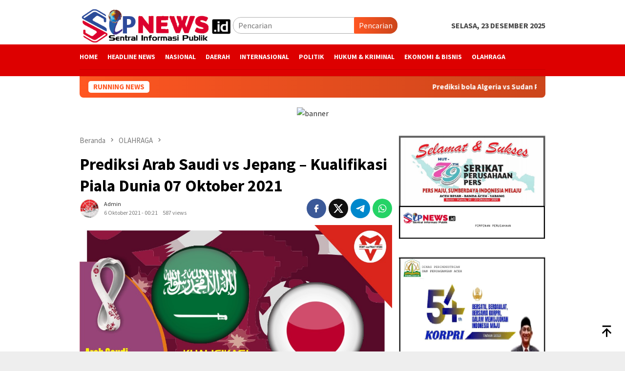

--- FILE ---
content_type: text/html; charset=UTF-8
request_url: https://www.sipnews.id/prediksi-arab-saudi-vs-jepang-kualifikasi-piala-dunia-07-oktober-2021/
body_size: 20248
content:
<!DOCTYPE html>
<html lang="id">
<head itemscope="itemscope" itemtype="http://schema.org/WebSite">
<meta charset="UTF-8">
<meta name="viewport" content="width=device-width, initial-scale=1">
	<meta name="theme-color" content="#2d4a9a" />
	<link rel="profile" href="http://gmpg.org/xfn/11">

<meta name='robots' content='index, follow, max-image-preview:large, max-snippet:-1, max-video-preview:-1' />
	<style>img:is([sizes="auto" i], [sizes^="auto," i]) { contain-intrinsic-size: 3000px 1500px }</style>
	
	<!-- This site is optimized with the Yoast SEO plugin v25.3.1 - https://yoast.com/wordpress/plugins/seo/ -->
	<title>Prediksi Arab Saudi vs Jepang - Kualifikasi Piala Dunia 07 Oktober 2021</title>
	<meta name="description" content="SIPNEWS.ID - Prediksi Arab Saudi vs Jepang, Arab Saudi menyambut Jepang di Stadion King Abdullah Sports City pada Kamis 07 Oktober 2021 Pukul 23:00 wib" />
	<link rel="canonical" href="https://www.sipnews.id/prediksi-arab-saudi-vs-jepang-kualifikasi-piala-dunia-07-oktober-2021/" />
	<meta property="og:locale" content="id_ID" />
	<meta property="og:type" content="article" />
	<meta property="og:title" content="Prediksi Arab Saudi vs Jepang - Kualifikasi Piala Dunia 07 Oktober 2021" />
	<meta property="og:description" content="SIPNEWS.ID - Prediksi Arab Saudi vs Jepang, Arab Saudi menyambut Jepang di Stadion King Abdullah Sports City pada Kamis 07 Oktober 2021 Pukul 23:00 wib" />
	<meta property="og:url" content="https://www.sipnews.id/prediksi-arab-saudi-vs-jepang-kualifikasi-piala-dunia-07-oktober-2021/" />
	<meta property="og:site_name" content="SIPNEWS" />
	<meta property="article:published_time" content="2021-10-05T17:21:39+00:00" />
	<meta property="og:image" content="https://www.sipnews.id/wp-content/uploads/2021/10/Arab-Saudi-vs-Jepang.jpg" />
	<meta property="og:image:width" content="1062" />
	<meta property="og:image:height" content="598" />
	<meta property="og:image:type" content="image/jpeg" />
	<meta name="author" content="admin" />
	<meta name="twitter:card" content="summary_large_image" />
	<meta name="twitter:label1" content="Ditulis oleh" />
	<meta name="twitter:data1" content="admin" />
	<meta name="twitter:label2" content="Estimasi waktu membaca" />
	<meta name="twitter:data2" content="3 menit" />
	<script type="application/ld+json" class="yoast-schema-graph">{"@context":"https://schema.org","@graph":[{"@type":"WebPage","@id":"https://www.sipnews.id/prediksi-arab-saudi-vs-jepang-kualifikasi-piala-dunia-07-oktober-2021/","url":"https://www.sipnews.id/prediksi-arab-saudi-vs-jepang-kualifikasi-piala-dunia-07-oktober-2021/","name":"Prediksi Arab Saudi vs Jepang - Kualifikasi Piala Dunia 07 Oktober 2021","isPartOf":{"@id":"https://www.sipnews.id/#website"},"primaryImageOfPage":{"@id":"https://www.sipnews.id/prediksi-arab-saudi-vs-jepang-kualifikasi-piala-dunia-07-oktober-2021/#primaryimage"},"image":{"@id":"https://www.sipnews.id/prediksi-arab-saudi-vs-jepang-kualifikasi-piala-dunia-07-oktober-2021/#primaryimage"},"thumbnailUrl":"https://www.sipnews.id/wp-content/uploads/2021/10/Arab-Saudi-vs-Jepang.jpg","datePublished":"2021-10-05T17:21:39+00:00","author":{"@id":"https://www.sipnews.id/#/schema/person/995d07a325f4c2a266e5f2436add43a1"},"description":"SIPNEWS.ID - Prediksi Arab Saudi vs Jepang, Arab Saudi menyambut Jepang di Stadion King Abdullah Sports City pada Kamis 07 Oktober 2021 Pukul 23:00 wib","breadcrumb":{"@id":"https://www.sipnews.id/prediksi-arab-saudi-vs-jepang-kualifikasi-piala-dunia-07-oktober-2021/#breadcrumb"},"inLanguage":"id","potentialAction":[{"@type":"ReadAction","target":["https://www.sipnews.id/prediksi-arab-saudi-vs-jepang-kualifikasi-piala-dunia-07-oktober-2021/"]}]},{"@type":"ImageObject","inLanguage":"id","@id":"https://www.sipnews.id/prediksi-arab-saudi-vs-jepang-kualifikasi-piala-dunia-07-oktober-2021/#primaryimage","url":"https://www.sipnews.id/wp-content/uploads/2021/10/Arab-Saudi-vs-Jepang.jpg","contentUrl":"https://www.sipnews.id/wp-content/uploads/2021/10/Arab-Saudi-vs-Jepang.jpg","width":1062,"height":598,"caption":"Prediksi Arab Saudi vs Jepang - Kualifikasi Piala Dunia 07 Oktober 2021"},{"@type":"BreadcrumbList","@id":"https://www.sipnews.id/prediksi-arab-saudi-vs-jepang-kualifikasi-piala-dunia-07-oktober-2021/#breadcrumb","itemListElement":[{"@type":"ListItem","position":1,"name":"SIPNEWS - SEPUTAR INFORMASI PUBLIK","item":"https://www.sipnews.id/"},{"@type":"ListItem","position":2,"name":"Prediksi Arab Saudi vs Jepang &#8211; Kualifikasi Piala Dunia 07 Oktober 2021"}]},{"@type":"WebSite","@id":"https://www.sipnews.id/#website","url":"https://www.sipnews.id/","name":"SIPNEWS","description":"SENTRAL INFORMASI PUBLIK","potentialAction":[{"@type":"SearchAction","target":{"@type":"EntryPoint","urlTemplate":"https://www.sipnews.id/?s={search_term_string}"},"query-input":{"@type":"PropertyValueSpecification","valueRequired":true,"valueName":"search_term_string"}}],"inLanguage":"id"},{"@type":"Person","@id":"https://www.sipnews.id/#/schema/person/995d07a325f4c2a266e5f2436add43a1","name":"admin","image":{"@type":"ImageObject","inLanguage":"id","@id":"https://www.sipnews.id/#/schema/person/image/","url":"https://secure.gravatar.com/avatar/ff317ce51098cee499fd3398fec2a843192ae8d1946ad23b8d2535be5c5b5405?s=96&d=mm&r=g","contentUrl":"https://secure.gravatar.com/avatar/ff317ce51098cee499fd3398fec2a843192ae8d1946ad23b8d2535be5c5b5405?s=96&d=mm&r=g","caption":"admin"},"sameAs":["http://sipnews.id"]}]}</script>
	<!-- / Yoast SEO plugin. -->


<link rel='dns-prefetch' href='//www.googletagmanager.com' />
<link rel='dns-prefetch' href='//connect.facebook.net' />
<link rel='dns-prefetch' href='//fonts.googleapis.com' />
<link rel='stylesheet' id='uaf_client_css-css' href='https://www.sipnews.id/wp-content/uploads/useanyfont/uaf.css?ver=1750310042' type='text/css' media='all' />
<link crossorigin="anonymous" rel='stylesheet' id='bloggingpro-fonts-css' href='https://fonts.googleapis.com/css?family=Source+Sans+Pro%3Aregular%2Citalic%2C700%2C300%26subset%3Dlatin%2C&#038;ver=1.4.1' type='text/css' media='all' />
<link rel='stylesheet' id='bloggingpro-style-css' href='https://www.sipnews.id/wp-content/themes/bloggingpro/style.css?ver=1.4.1' type='text/css' media='all' />
<style id='bloggingpro-style-inline-css' type='text/css'>
kbd,a.button,button,.button,button.button,input[type="button"],input[type="reset"],input[type="submit"],.tagcloud a,ul.page-numbers li a.prev.page-numbers,ul.page-numbers li a.next.page-numbers,ul.page-numbers li span.page-numbers,.page-links > .page-link-number,.cat-links ul li a,.entry-footer .tag-text,.gmr-recentposts-widget li.listpost-gallery .gmr-rp-content .gmr-metacontent .cat-links-content a,.page-links > .post-page-numbers.current span,ol.comment-list li div.reply a,#cancel-comment-reply-link,.entry-footer .tags-links a:hover,.gmr-topnotification{background-color:#FF5722;}#primary-menu > li ul .current-menu-item > a,#primary-menu .sub-menu > li:hover > a,.cat-links-content a,.tagcloud li:before,a:hover,a:focus,a:active,.gmr-ontop:hover path,#navigationamp button.close-topnavmenu-wrap,.sidr a#sidr-id-close-topnavmenu-button,.sidr-class-menu-item i._mi,.sidr-class-menu-item img._mi,.text-marquee{color:#FF5722;}.widget-title:after,a.button,button,.button,button.button,input[type="button"],input[type="reset"],input[type="submit"],.tagcloud a,.sticky .gmr-box-content,.bypostauthor > .comment-body,.gmr-ajax-loader div:nth-child(1),.gmr-ajax-loader div:nth-child(2),.entry-footer .tags-links a:hover{border-color:#FF5722;}a,.gmr-ontop path{color:#2E2E2E;}.entry-content-single p a{color:#FF5722;}body{color:#444444;font-family:"Source Sans Pro","Helvetica Neue",sans-serif;font-weight:500;font-size:16px;}.site-header{background-image:url();-webkit-background-size:auto;-moz-background-size:auto;-o-background-size:auto;background-size:auto;background-repeat:repeat;background-position:center top;background-attachment:scroll;}.site-header,.gmr-verytopbanner{background-color:#ffffff;}.site-title a{color:#FF5722;}.site-description{color:#eded00;}.top-header{background-color:#dd0000;}#gmr-responsive-menu,.gmr-mainmenu #primary-menu > li > a,.search-trigger .gmr-icon{color:#ffffff;}.gmr-mainmenu #primary-menu > li.menu-border > a span,.gmr-mainmenu #primary-menu > li.page_item_has_children > a:after,.gmr-mainmenu #primary-menu > li.menu-item-has-children > a:after,.gmr-mainmenu #primary-menu .sub-menu > li.page_item_has_children > a:after,.gmr-mainmenu #primary-menu .sub-menu > li.menu-item-has-children > a:after{border-color:#ffffff;}#gmr-responsive-menu:hover,.gmr-mainmenu #primary-menu > li:hover > a,.gmr-mainmenu #primary-menu > .current-menu-item > a,.gmr-mainmenu #primary-menu .current-menu-ancestor > a,.gmr-mainmenu #primary-menu .current_page_item > a,.gmr-mainmenu #primary-menu .current_page_ancestor > a,.search-trigger .gmr-icon:hover{color:#ede91e;}.gmr-mainmenu #primary-menu > li.menu-border:hover > a span,.gmr-mainmenu #primary-menu > li.menu-border.current-menu-item > a span,.gmr-mainmenu #primary-menu > li.menu-border.current-menu-ancestor > a span,.gmr-mainmenu #primary-menu > li.menu-border.current_page_item > a span,.gmr-mainmenu #primary-menu > li.menu-border.current_page_ancestor > a span,.gmr-mainmenu #primary-menu > li.page_item_has_children:hover > a:after,.gmr-mainmenu #primary-menu > li.menu-item-has-children:hover > a:after,.gmr-mainmenu #primary-menu .sub-menu > li.page_item_has_children:hover > a:after,.gmr-mainmenu #primary-menu .sub-menu > li.menu-item-has-children:hover > a:after{border-color:#ede91e;}.secondwrap-menu .gmr-mainmenu #primary-menu > li > a,.secondwrap-menu .search-trigger .gmr-icon{color:#eeee22;}#primary-menu > li.menu-border > a span{border-color:#eeee22;}.secondwrap-menu .gmr-mainmenu #primary-menu > li:hover > a,.secondwrap-menu .gmr-mainmenu #primary-menu > .current-menu-item > a,.secondwrap-menu .gmr-mainmenu #primary-menu .current-menu-ancestor > a,.secondwrap-menu .gmr-mainmenu #primary-menu .current_page_item > a,.secondwrap-menu .gmr-mainmenu #primary-menu .current_page_ancestor > a,.secondwrap-menu .gmr-mainmenu #primary-menu > li.page_item_has_children:hover > a:after,.secondwrap-menu .gmr-mainmenu #primary-menu > li.menu-item-has-children:hover > a:after,.secondwrap-menu .gmr-mainmenu #primary-menu .sub-menu > li.page_item_has_children:hover > a:after,.secondwrap-menu .gmr-mainmenu #primary-menu .sub-menu > li.menu-item-has-children:hover > a:after,.secondwrap-menu .search-trigger .gmr-icon:hover{color:#ff3b00;}.secondwrap-menu .gmr-mainmenu #primary-menu > li.menu-border:hover > a span,.secondwrap-menu .gmr-mainmenu #primary-menu > li.menu-border.current-menu-item > a span,.secondwrap-menu .gmr-mainmenu #primary-menu > li.menu-border.current-menu-ancestor > a span,.secondwrap-menu .gmr-mainmenu #primary-menu > li.menu-border.current_page_item > a span,.secondwrap-menu .gmr-mainmenu #primary-menu > li.menu-border.current_page_ancestor > a span,.secondwrap-menu .gmr-mainmenu #primary-menu > li.page_item_has_children:hover > a:after,.secondwrap-menu .gmr-mainmenu #primary-menu > li.menu-item-has-children:hover > a:after,.secondwrap-menu .gmr-mainmenu #primary-menu .sub-menu > li.page_item_has_children:hover > a:after,.secondwrap-menu .gmr-mainmenu #primary-menu .sub-menu > li.menu-item-has-children:hover > a:after{border-color:#ff3b00;}h1,h2,h3,h4,h5,h6,.h1,.h2,.h3,.h4,.h5,.h6,.site-title,#primary-menu > li > a,.gmr-rp-biglink a,.gmr-rp-link a,.gmr-gallery-related ul li p a{font-family:"Source Sans Pro","Helvetica Neue",sans-serif;}.entry-main-single,.entry-main-single p{font-size:18px;}h1.title,h1.entry-title{font-size:34px;}h2.entry-title{font-size:20px;}.footer-container{background-color:#000000;}.widget-footer,.content-footer,.site-footer,.content-footer h3.widget-title{color:#ffffff;}.widget-footer a,.content-footer a,.site-footer a{color:#eded00;}.widget-footer a:hover,.content-footer a:hover,.site-footer a:hover{color:#FF5722;}
</style>
<link rel="alternate" title="oEmbed (JSON)" type="application/json+oembed" href="https://www.sipnews.id/wp-json/oembed/1.0/embed?url=https%3A%2F%2Fwww.sipnews.id%2Fprediksi-arab-saudi-vs-jepang-kualifikasi-piala-dunia-07-oktober-2021%2F" />
<link rel="alternate" title="oEmbed (XML)" type="text/xml+oembed" href="https://www.sipnews.id/wp-json/oembed/1.0/embed?url=https%3A%2F%2Fwww.sipnews.id%2Fprediksi-arab-saudi-vs-jepang-kualifikasi-piala-dunia-07-oktober-2021%2F&#038;format=xml" />
<link rel="pingback" href="https://www.sipnews.id/xmlrpc.php"><link rel="amphtml" href="https://www.sipnews.id/prediksi-arab-saudi-vs-jepang-kualifikasi-piala-dunia-07-oktober-2021/?amp=1"><link rel="icon" href="https://www.sipnews.id/wp-content/uploads/2021/10/cropped-ICON-60x60.png" sizes="32x32" />
<link rel="icon" href="https://www.sipnews.id/wp-content/uploads/2021/10/cropped-ICON.png" sizes="192x192" />
<link rel="apple-touch-icon" href="https://www.sipnews.id/wp-content/uploads/2021/10/cropped-ICON.png" />
<meta name="msapplication-TileImage" content="https://www.sipnews.id/wp-content/uploads/2021/10/cropped-ICON.png" />
		<style type="text/css" id="wp-custom-css">
			
@media (max-width: 480px) {
.gmr-logo {
   	max-width: 290px !important;
    height: 90px !important;
    max-height: 90px !important; 
}
.gmr-logo img {
    max-width: 100%;
     max-height: 90px !important; 
} 
}

@media (min-width:768px) {
.custom-menu-class {
display:none;
}
}

.custom-menu-class {
margin-top:-16px;
margin-bottom:-20px;
}
.custom-menu-class ul {
overflow: auto;
white-space: nowrap;
overflow-x: auto;
margin: 1rem auto;
background-color: #2a2a72;
background-image: linear-gradient(315deg, #620113 0%, #DC0028 74%);
text-align: center;
padding-inline-start: 10px;
}

.custom-menu-class li {
max-width: 48em;
display: inline-block;
padding: 8px 5px;
}

.custom-menu-class li a {
text-decoration: none;
color: #fff;
}

.gmr-mobilemenu {background-color: #F70101;}
.gmr-mobilemenu li a {color: #ffffff;}		</style>
		</head>

<body class="wp-singular post-template-default single single-post postid-14868 single-format-standard wp-theme-bloggingpro gmr-theme idtheme kentooz gmr-sticky group-blog" itemscope="itemscope" itemtype="http://schema.org/WebPage">
<div id="full-container">
<a class="skip-link screen-reader-text" href="#main">Loncat ke konten</a>


<header id="masthead" class="site-header" role="banner" itemscope="itemscope" itemtype="http://schema.org/WPHeader">
	<div class="container">
					<div class="clearfix gmr-headwrapper">

				<div class="list-table clearfix">
					<div class="table-row">
						<div class="table-cell onlymobile-menu">
															<a id="gmr-responsive-menu" href="#menus" rel="nofollow" title="Menu Mobile"><svg xmlns="http://www.w3.org/2000/svg" xmlns:xlink="http://www.w3.org/1999/xlink" aria-hidden="true" role="img" width="1em" height="1em" preserveAspectRatio="xMidYMid meet" viewBox="0 0 24 24"><path d="M3 6h18v2H3V6m0 5h18v2H3v-2m0 5h18v2H3v-2z" fill="currentColor"/></svg><span class="screen-reader-text">Menu Mobile</span></a>
													</div>
												<div class="close-topnavmenu-wrap"><a id="close-topnavmenu-button" rel="nofollow" href="#"><svg xmlns="http://www.w3.org/2000/svg" xmlns:xlink="http://www.w3.org/1999/xlink" aria-hidden="true" role="img" width="1em" height="1em" preserveAspectRatio="xMidYMid meet" viewBox="0 0 24 24"><path d="M12 20c-4.41 0-8-3.59-8-8s3.59-8 8-8s8 3.59 8 8s-3.59 8-8 8m0-18C6.47 2 2 6.47 2 12s4.47 10 10 10s10-4.47 10-10S17.53 2 12 2m2.59 6L12 10.59L9.41 8L8 9.41L10.59 12L8 14.59L9.41 16L12 13.41L14.59 16L16 14.59L13.41 12L16 9.41L14.59 8z" fill="currentColor"/></svg></a></div>
												<div class="table-cell gmr-logo">
															<div class="logo-wrap">
									<a href="https://www.sipnews.id/" class="custom-logo-link" itemprop="url" title="SIPNEWS">
										<img src="https://www.sipnews.id/wp-content/uploads/2021/12/LOGO-SIP-OK.png" alt="SIPNEWS" title="SIPNEWS" />
									</a>
								</div>
														</div>
													<div class="table-cell search">
								<a id="search-menu-button-top" class="responsive-searchbtn pull-right" href="#" rel="nofollow"><svg xmlns="http://www.w3.org/2000/svg" xmlns:xlink="http://www.w3.org/1999/xlink" aria-hidden="true" role="img" width="1em" height="1em" preserveAspectRatio="xMidYMid meet" viewBox="0 0 24 24"><g fill="none"><path d="M21 21l-4.486-4.494M19 10.5a8.5 8.5 0 1 1-17 0a8.5 8.5 0 0 1 17 0z" stroke="currentColor" stroke-width="2" stroke-linecap="round"/></g></svg></a>
								<form method="get" id="search-topsearchform-container" class="gmr-searchform searchform topsearchform" action="https://www.sipnews.id/">
									<input type="text" name="s" id="s" placeholder="Pencarian" />
									<button type="submit" class="topsearch-submit">Pencarian</button>
								</form>
							</div>
							<div class="table-cell gmr-table-date">
								<span class="gmr-top-date pull-right" data-lang="id"></span>
							</div>
											</div>
				</div>
							</div>
				</div><!-- .container -->
</header><!-- #masthead -->

<div class="top-header">
	<div class="container">
	<div class="gmr-menuwrap mainwrap-menu clearfix">
		<nav id="site-navigation" class="gmr-mainmenu" role="navigation" itemscope="itemscope" itemtype="http://schema.org/SiteNavigationElement">
			<ul id="primary-menu" class="menu"><li class="menu-item menu-item-type-menulogo-btn gmr-menulogo-btn"><a href="https://www.sipnews.id/" id="menulogo-button" itemprop="url" title="SIPNEWS"><img src="https://www.sipnews.id/wp-content/themes/bloggingpro/images/logo-small.png" alt="SIPNEWS" title="SIPNEWS" itemprop="image" /></a></li><li id="menu-item-14803" class="menu-item menu-item-type-custom menu-item-object-custom menu-item-home menu-item-14803"><a href="https://www.sipnews.id/" itemprop="url"><span itemprop="name">HOME</span></a></li>
<li id="menu-item-14807" class="menu-item menu-item-type-taxonomy menu-item-object-category menu-item-14807"><a href="https://www.sipnews.id/category/headline-news/" itemprop="url"><span itemprop="name">HEADLINE NEWS</span></a></li>
<li id="menu-item-14805" class="menu-item menu-item-type-taxonomy menu-item-object-category menu-item-14805"><a href="https://www.sipnews.id/category/nasional/" itemprop="url"><span itemprop="name">NASIONAL</span></a></li>
<li id="menu-item-14811" class="menu-item menu-item-type-taxonomy menu-item-object-category menu-item-14811"><a href="https://www.sipnews.id/category/daerah/" itemprop="url"><span itemprop="name">DAERAH</span></a></li>
<li id="menu-item-14810" class="menu-item menu-item-type-taxonomy menu-item-object-category menu-item-14810"><a href="https://www.sipnews.id/category/internasional/" itemprop="url"><span itemprop="name">INTERNASIONAL</span></a></li>
<li id="menu-item-14806" class="menu-item menu-item-type-taxonomy menu-item-object-category menu-item-14806"><a href="https://www.sipnews.id/category/politik/" itemprop="url"><span itemprop="name">POLITIK</span></a></li>
<li id="menu-item-14809" class="menu-item menu-item-type-taxonomy menu-item-object-category menu-item-14809"><a href="https://www.sipnews.id/category/hukum-kriminal/" itemprop="url"><span itemprop="name">HUKUM &amp; KRIMINAL</span></a></li>
<li id="menu-item-14808" class="menu-item menu-item-type-taxonomy menu-item-object-category menu-item-14808"><a href="https://www.sipnews.id/category/ekonomi-bisnis/" itemprop="url"><span itemprop="name">EKONOMI &amp; BISNIS</span></a></li>
<li id="menu-item-14812" class="menu-item menu-item-type-taxonomy menu-item-object-category current-post-ancestor current-menu-parent current-post-parent menu-item-14812"><a href="https://www.sipnews.id/category/olahraga/" itemprop="url"><span itemprop="name">OLAHRAGA</span></a></li>
<li class="menu-item menu-item-type-search-btn gmr-search-btn pull-right"><a id="search-menu-button" href="#" rel="nofollow"><svg xmlns="http://www.w3.org/2000/svg" xmlns:xlink="http://www.w3.org/1999/xlink" aria-hidden="true" role="img" width="1em" height="1em" preserveAspectRatio="xMidYMid meet" viewBox="0 0 24 24"><g fill="none"><path d="M21 21l-4.486-4.494M19 10.5a8.5 8.5 0 1 1-17 0a8.5 8.5 0 0 1 17 0z" stroke="currentColor" stroke-width="2" stroke-linecap="round"/></g></svg></a><div class="search-dropdown search" id="search-dropdown-container"><form method="get" class="gmr-searchform searchform" action="https://www.sipnews.id/"><input type="text" name="s" id="s" placeholder="Pencarian" /></form></div></li></ul>		</nav><!-- #site-navigation -->
	</div>
		<div class="gmr-menuwrap secondwrap-menu clearfix">
		<nav id="site-navigation" class="gmr-mainmenu" role="navigation" itemscope="itemscope" itemtype="http://schema.org/SiteNavigationElement">
					</nav><!-- #site-navigation -->
	</div>
			</div><!-- .container -->
</div><!-- .top-header -->
<div class="site inner-wrap" id="site-container">

<div class="container"><div class="gmr-topnotification"><div class="wrap-marquee"><div class="text-marquee">RUNNING NEWS</div><span class="marquee">				<a href="https://www.sipnews.id/prediksi-bola-algeria-vs-sudan-piala-afrika-24-desember-2025/" class="gmr-recent-marquee" title="Prediksi bola Algeria vs Sudan Piala Afrika 24 Desember 2025">Prediksi bola Algeria vs Sudan Piala Afrika 24 Desember 2025</a>
							<a href="https://www.sipnews.id/prediksi-bola-tunisia-vs-uganda-piala-afrika-24-desember-2025/" class="gmr-recent-marquee" title="Prediksi bola Tunisia vs Uganda Piala Afrika 24 Desember 2025">Prediksi bola Tunisia vs Uganda Piala Afrika 24 Desember 2025</a>
							<a href="https://www.sipnews.id/prediksi-bola-nigeria-vs-tanzania-piala-afrika-24-desember-2025/" class="gmr-recent-marquee" title="Prediksi bola Nigeria vs Tanzania Piala Afrika 24 Desember 2025">Prediksi bola Nigeria vs Tanzania Piala Afrika 24 Desember 2025</a>
							<a href="https://www.sipnews.id/prediksi-bola-arsenal-vs-crystal-palace-24-desember-2025/" class="gmr-recent-marquee" title="Prediksi Bola Arsenal vs Crystal Palace 24 Desember 2025">Prediksi Bola Arsenal vs Crystal Palace 24 Desember 2025</a>
							<a href="https://www.sipnews.id/wartawan-aceh-tamiang-terima-bantuan-sps-pusat/" class="gmr-recent-marquee" title="Wartawan Aceh Tamiang Terima Bantuan SPS Pusat">Wartawan Aceh Tamiang Terima Bantuan SPS Pusat</a>
			</span></div></div></div>
<div class="gmr-topbanner text-center"><div class="container"><p><a href="https://www.atjehdaily.id/wp-content/uploads/2022/08/IKLAN.jpg"><img title="banner" src="https://www.atjehdaily.id/wp-content/uploads/2022/08/IKLAN.jpg" alt=" banner" /></a></p>
</div></div>
	<div id="content" class="gmr-content">

		<div class="container">
			<div class="row">

<div id="primary" class="col-md-main">
	<div class="content-area gmr-single-wrap">
					<div class="breadcrumbs" itemscope itemtype="https://schema.org/BreadcrumbList">
																								<span class="first-item" itemprop="itemListElement" itemscope itemtype="https://schema.org/ListItem">
									<a itemscope itemtype="https://schema.org/WebPage" itemprop="item" itemid="https://www.sipnews.id/" href="https://www.sipnews.id/">
										<span itemprop="name">Beranda</span>
									</a>
									<span itemprop="position" content="1"></span>
								</span>
														<span class="separator"><svg xmlns="http://www.w3.org/2000/svg" xmlns:xlink="http://www.w3.org/1999/xlink" aria-hidden="true" role="img" width="1em" height="1em" preserveAspectRatio="xMidYMid meet" viewBox="0 0 24 24"><path d="M8.59 16.59L13.17 12L8.59 7.41L10 6l6 6l-6 6l-1.41-1.41z" fill="currentColor"/></svg></span>
																															<span class="0-item" itemprop="itemListElement" itemscope itemtype="http://schema.org/ListItem">
									<a itemscope itemtype="https://schema.org/WebPage" itemprop="item" itemid="https://www.sipnews.id/category/olahraga/" href="https://www.sipnews.id/category/olahraga/">
										<span itemprop="name">OLAHRAGA</span>
									</a>
									<span itemprop="position" content="2"></span>
								</span>
														<span class="separator"><svg xmlns="http://www.w3.org/2000/svg" xmlns:xlink="http://www.w3.org/1999/xlink" aria-hidden="true" role="img" width="1em" height="1em" preserveAspectRatio="xMidYMid meet" viewBox="0 0 24 24"><path d="M8.59 16.59L13.17 12L8.59 7.41L10 6l6 6l-6 6l-1.41-1.41z" fill="currentColor"/></svg></span>
																						<span class="last-item" itemscope itemtype="https://schema.org/ListItem">
							<span itemprop="name">Prediksi Arab Saudi vs Jepang - Kualifikasi Piala Dunia 07 Oktober 2021</span>
							<span itemprop="position" content="3"></span>
						</span>
															</div>
					<main id="main" class="site-main" role="main">
		<div class="inner-container">
			
<article id="post-14868" class="post-14868 post type-post status-publish format-standard has-post-thumbnail hentry category-olahraga newstopic-kualifikasi-piala-dunia" itemscope="itemscope" itemtype="http://schema.org/CreativeWork">
	<div class="gmr-box-content gmr-single">
		<header class="entry-header">
			<h1 class="entry-title" itemprop="headline">Prediksi Arab Saudi vs Jepang &#8211; Kualifikasi Piala Dunia 07 Oktober 2021</h1><div class="list-table clearfix"><div class="table-row"><div class="table-cell gmr-gravatar-metasingle"><a class="url" href="https://www.sipnews.id/author/admin/" title="Permalink ke: admin" itemprop="url"><img alt='Gambar Gravatar' title='Gravatar' src='https://secure.gravatar.com/avatar/ff317ce51098cee499fd3398fec2a843192ae8d1946ad23b8d2535be5c5b5405?s=40&#038;d=mm&#038;r=g' srcset='https://secure.gravatar.com/avatar/ff317ce51098cee499fd3398fec2a843192ae8d1946ad23b8d2535be5c5b5405?s=80&#038;d=mm&#038;r=g 2x' class='avatar avatar-40 photo img-cicle' height='40' width='40' decoding='async'/></a></div><div class="table-cell gmr-content-metasingle"><div class="posted-by"> <span class="entry-author vcard" itemprop="author" itemscope="itemscope" itemtype="http://schema.org/person"><a class="url fn n" href="https://www.sipnews.id/author/admin/" title="Permalink ke: admin" itemprop="url"><span itemprop="name">admin</span></a></span></div><div class="posted-on"><time class="entry-date published updated" itemprop="dateModified" datetime="2021-10-06T00:21:39+07:00">6 Oktober 2021 - 00:21</time><span class="meta-view">587 views</span></div></div><div class="table-cell gmr-content-share"><div class="pull-right"><ul class="gmr-socialicon-share"><li class="facebook"><a href="https://www.facebook.com/sharer/sharer.php?u=https%3A%2F%2Fwww.sipnews.id%2Fprediksi-arab-saudi-vs-jepang-kualifikasi-piala-dunia-07-oktober-2021%2F" rel="nofollow" title="Sebarkan ini"><svg xmlns="http://www.w3.org/2000/svg" xmlns:xlink="http://www.w3.org/1999/xlink" aria-hidden="true" role="img" width="1em" height="1em" preserveAspectRatio="xMidYMid meet" viewBox="0 0 24 24"><g fill="none"><path d="M9.198 21.5h4v-8.01h3.604l.396-3.98h-4V7.5a1 1 0 0 1 1-1h3v-4h-3a5 5 0 0 0-5 5v2.01h-2l-.396 3.98h2.396v8.01z" fill="currentColor"/></g></svg></a></li><li class="twitter"><a href="https://twitter.com/intent/tweet?url=https%3A%2F%2Fwww.sipnews.id%2Fprediksi-arab-saudi-vs-jepang-kualifikasi-piala-dunia-07-oktober-2021%2F&amp;text=Prediksi%20Arab%20Saudi%20vs%20Jepang%20%26%238211%3B%20Kualifikasi%20Piala%20Dunia%2007%20Oktober%202021" rel="nofollow" title="Tweet ini"><svg xmlns="http://www.w3.org/2000/svg" aria-hidden="true" role="img" width="1em" height="1em" viewBox="0 0 24 24"><path fill="currentColor" d="M18.901 1.153h3.68l-8.04 9.19L24 22.846h-7.406l-5.8-7.584l-6.638 7.584H.474l8.6-9.83L0 1.154h7.594l5.243 6.932ZM17.61 20.644h2.039L6.486 3.24H4.298Z"/></svg></a></li><li class="telegram"><a href="https://t.me/share/url?url=https%3A%2F%2Fwww.sipnews.id%2Fprediksi-arab-saudi-vs-jepang-kualifikasi-piala-dunia-07-oktober-2021%2F&amp;text=Prediksi%20Arab%20Saudi%20vs%20Jepang%20%26%238211%3B%20Kualifikasi%20Piala%20Dunia%2007%20Oktober%202021" target="_blank" rel="nofollow" title="Telegram Share"><svg xmlns="http://www.w3.org/2000/svg" xmlns:xlink="http://www.w3.org/1999/xlink" aria-hidden="true" role="img" width="1em" height="1em" preserveAspectRatio="xMidYMid meet" viewBox="0 0 48 48"><path d="M41.42 7.309s3.885-1.515 3.56 2.164c-.107 1.515-1.078 6.818-1.834 12.553l-2.59 16.99s-.216 2.489-2.159 2.922c-1.942.432-4.856-1.515-5.396-1.948c-.432-.325-8.094-5.195-10.792-7.575c-.756-.65-1.62-1.948.108-3.463L33.648 18.13c1.295-1.298 2.59-4.328-2.806-.649l-15.11 10.28s-1.727 1.083-4.964.109l-7.016-2.165s-2.59-1.623 1.835-3.246c10.793-5.086 24.068-10.28 35.831-15.15z" fill="#000"/></svg></a></li><li class="whatsapp"><a href="https://api.whatsapp.com/send?text=Prediksi%20Arab%20Saudi%20vs%20Jepang%20%26%238211%3B%20Kualifikasi%20Piala%20Dunia%2007%20Oktober%202021 https%3A%2F%2Fwww.sipnews.id%2Fprediksi-arab-saudi-vs-jepang-kualifikasi-piala-dunia-07-oktober-2021%2F" rel="nofollow" title="WhatsApp ini"><svg xmlns="http://www.w3.org/2000/svg" xmlns:xlink="http://www.w3.org/1999/xlink" aria-hidden="true" role="img" width="1em" height="1em" preserveAspectRatio="xMidYMid meet" viewBox="0 0 24 24"><path d="M12.04 2c-5.46 0-9.91 4.45-9.91 9.91c0 1.75.46 3.45 1.32 4.95L2.05 22l5.25-1.38c1.45.79 3.08 1.21 4.74 1.21c5.46 0 9.91-4.45 9.91-9.91c0-2.65-1.03-5.14-2.9-7.01A9.816 9.816 0 0 0 12.04 2m.01 1.67c2.2 0 4.26.86 5.82 2.42a8.225 8.225 0 0 1 2.41 5.83c0 4.54-3.7 8.23-8.24 8.23c-1.48 0-2.93-.39-4.19-1.15l-.3-.17l-3.12.82l.83-3.04l-.2-.32a8.188 8.188 0 0 1-1.26-4.38c.01-4.54 3.7-8.24 8.25-8.24M8.53 7.33c-.16 0-.43.06-.66.31c-.22.25-.87.86-.87 2.07c0 1.22.89 2.39 1 2.56c.14.17 1.76 2.67 4.25 3.73c.59.27 1.05.42 1.41.53c.59.19 1.13.16 1.56.1c.48-.07 1.46-.6 1.67-1.18c.21-.58.21-1.07.15-1.18c-.07-.1-.23-.16-.48-.27c-.25-.14-1.47-.74-1.69-.82c-.23-.08-.37-.12-.56.12c-.16.25-.64.81-.78.97c-.15.17-.29.19-.53.07c-.26-.13-1.06-.39-2-1.23c-.74-.66-1.23-1.47-1.38-1.72c-.12-.24-.01-.39.11-.5c.11-.11.27-.29.37-.44c.13-.14.17-.25.25-.41c.08-.17.04-.31-.02-.43c-.06-.11-.56-1.35-.77-1.84c-.2-.48-.4-.42-.56-.43c-.14 0-.3-.01-.47-.01z" fill="currentColor"/></svg></a></li></ul></div></div></div></div>		</header><!-- .entry-header -->

							<figure class="wp-caption alignnone single-thumbnail">
						<img width="1062" height="598" src="https://www.sipnews.id/wp-content/uploads/2021/10/Arab-Saudi-vs-Jepang.jpg" class="attachment-full size-full wp-post-image" alt="Prediksi Arab Saudi vs Jepang - Kualifikasi Piala Dunia 07 Oktober 2021" decoding="async" fetchpriority="high" srcset="https://www.sipnews.id/wp-content/uploads/2021/10/Arab-Saudi-vs-Jepang.jpg 1062w, https://www.sipnews.id/wp-content/uploads/2021/10/Arab-Saudi-vs-Jepang-200x112.jpg 200w, https://www.sipnews.id/wp-content/uploads/2021/10/Arab-Saudi-vs-Jepang-300x170.jpg 300w, https://www.sipnews.id/wp-content/uploads/2021/10/Arab-Saudi-vs-Jepang-768x432.jpg 768w" sizes="(max-width: 1062px) 100vw, 1062px" title="Arab Saudi vs Jepang" />
											</figure>
							<div class="entry-content entry-content-single" itemprop="text">
			<div class="entry-main-single">
			<p><strong><a href="https://www.sipnews.id/">SIPNEWS.ID</a></strong> &#8211; Prediksi Arab Saudi vs Jepang, Arab Saudi menyambut Jepang di Stadion King Abdullah Sports City pada Kamis 07 Oktober 2021 Pukul 23:00 wib untuk pertandingan ketiga babak kualifikasi ketiga Piala Dunia 2022 Asia.
<p>Tuan rumah duduk di urutan kedua di Grup B, di belakang Australia hanya dengan selisih gol, sementara lawan mereka memiliki beberapa pekerjaan yang harus dilakukan setelah kekalahan mengejutkan di pertandingan pembukaan.</p><div class="gmr-related-post gmr-gallery-related-insidepost"><div class="widget-title"><strong>Bacaan Lainnya</strong></div><ul><li><a href="https://www.sipnews.id/man-city-vs-brentford/" itemprop="url" class="thumb-radius" title="Permalink ke: Man City vs Brentford: Prediksi Skor, Susunan Pemain, Klasemen &amp; Linimasa Lengkap" rel="bookmark">Man City vs Brentford: Prediksi Skor, Susunan Pemain, Klasemen &amp; Linimasa Lengkap</a></li><li><a href="https://www.sipnews.id/prediksi-bola-hari-ini-sbobiru/" itemprop="url" class="thumb-radius" title="Permalink ke: Prediksi Bola Hari Ini Sbobiru" rel="bookmark">Prediksi Bola Hari Ini Sbobiru</a></li><li><a href="https://www.sipnews.id/bendera-aceh-di-atas-ring-perjuangan-jeri-taufik-anak-muda-yang-kepalkan-identitas-bangsanya/" itemprop="url" class="thumb-radius" title="Permalink ke: Bendera Aceh di Atas Ring: Perjuangan Jeri Taufik, Anak Muda yang Kepalkan Identitas Bangsanya" rel="bookmark">Bendera Aceh di Atas Ring: Perjuangan Jeri Taufik, Anak Muda yang Kepalkan Identitas Bangsanya</a></li></ul></div>
<p>Arab Saudi memiliki awal yang sempurna untuk tahap terakhir kampanye kualifikasi mereka dan telah menempatkan diri mereka di posisi awal yang bagus untuk menyamai pencapaian mereka empat tahun lalu dan lolos ke Piala Dunia lagi.
<p>The Green Falcons melaju melalui babak kedua, dengan hasil imbang melawan Yaman dan Palestina menjadi satu-satunya kekurangan dalam catatan mereka, dan melanjutkan bentuk itu dengan kemenangan beruntun di babak ketiga.
<p>Mereka memulai dengan gaya di kandang Vietnam, membalikkan defisit satu gol awal untuk mencatat kemenangan 3-1 &#8211; dibantu oleh tim tamu dikurangi menjadi 10 orang &#8211; dan menindaklanjutinya dengan kemenangan 1-0 yang berjuang keras atas Oman, yang datang ke permainan di belakang kemenangan mengejutkan atas Jepang.
<p>Gol yang sangat penting datang sesaat sebelum turun minum, berkat Saleh Al-Shehri, saat sang striker mengubah skor menjadi dua dalam dua pertandingan.
<p>Tim asuhan Herve Renard sekarang sedang dalam rangkaian tujuh kemenangan berturut-turut dan akan bertekad untuk mengambil poin dari pertandingan mendatang melawan Jepang dan China untuk menempatkan diri mereka pada posisi yang baik saat fase pertengahan grup mendekat.
<p>Jepang setidaknya akan ditentukan, bagaimanapun, setelah kekalahan mengejutkan yang disebutkan di atas dari Oman meninggalkan mereka dalam posisi yang tidak mereka harapkan.
<p>Samurai Biru menyia-nyiakan banyak peluang, gagal memanfaatkan 65% penguasaan bola, dan dikejutkan oleh tendangan Issam Al Sabhi pada menit ke-88.
<p>Mereka mampu bangkit kembali dengan kemenangan tipis 1-0 atas rival China di pertandingan berikutnya &#8211; Jepang sekali lagi mendominasi permainan tetapi hanya bisa mengonversi satu peluang, ketika penyerang Vissel Kobe Yuya Osako melakukan tendangan voli sebelum turun minum.
<p>Sudah lebih dari 27 tahun sejak Jepang melewatkan penampilan pertama mereka di Piala Dunia dengan cara yang memilukan, kebobolan gol penting di menit ke-90 ke Irak, dan mereka selalu berada di setiap final sejak itu.
<p>Jika mereka ingin mempertahankan rekor itu, mereka benar-benar bisa melakukannya dengan kemenangan di sini untuk mengurangi tekanan menjelang pertandingan krusial melawan Australia minggu depan.
<p>Abdullah Otayf, Salem Al-Dawsari dan Mohammed Al-Breik semua absen di skuad Saudi karena cedera, sementara Abdullah Al-Hamdan dan Ali Al-Asmari dijatuhkan oleh Renard.
<p>Pelatih Prancis telah membawa kembali Abdulrahman Al-Aboud dan memberi Hussain Qassem panggilan tim nasional pertamanya.
<p>Bek kanan Sultan Al-Ghanam telah membuktikan dirinya sebagai salah satu anggota tim yang paling penting, menggeser Al-Breik dari posisinya, dan menjadi pemain kunci bagi Green Falcons.
<p>Sedangkan untuk Jepang, gelandang Ao Tanaka telah dipanggil kembali ke skuad setelah memainkan peran kunci saat tim Olimpiade mencapai semifinal Tokyo.
<p>Takumi Minamino dari Liverpool juga kembali ke grup, setelah sebelumnya absen karena cedera, dan kemungkinan akan menjadi salah satu nama pertama di daftar tim.(red)
<p>Prediksi pemain Arab Saudi vs Jepang
<p>Saudi Arabia : Al-Owais; Al-Ghanam, Al-Amri, Madu, Al-Shahrani; Al-Malki, Kanno; Al-Muwallad, Al-Faraj, Al-Shehri; Al-Dawsari
<p>Japan : Gonda; Tomiyasu, Ueda, Yoshida, Nagatomo; Endo, Shibasaki; Doan, Minamino, Furuhashi; Osako
<p>Prediksi Skor Arab Saudi vs Jepang: 1-2
			</div>

			<footer class="entry-footer">
				<div class="clearfix"><div class="pull-left"></div><div class="pull-right"><div class="share-text">Sebarkan</div><ul class="gmr-socialicon-share"><li class="facebook"><a href="https://www.facebook.com/sharer/sharer.php?u=https%3A%2F%2Fwww.sipnews.id%2Fprediksi-arab-saudi-vs-jepang-kualifikasi-piala-dunia-07-oktober-2021%2F" rel="nofollow" title="Sebarkan ini"><svg xmlns="http://www.w3.org/2000/svg" xmlns:xlink="http://www.w3.org/1999/xlink" aria-hidden="true" role="img" width="1em" height="1em" preserveAspectRatio="xMidYMid meet" viewBox="0 0 24 24"><g fill="none"><path d="M9.198 21.5h4v-8.01h3.604l.396-3.98h-4V7.5a1 1 0 0 1 1-1h3v-4h-3a5 5 0 0 0-5 5v2.01h-2l-.396 3.98h2.396v8.01z" fill="currentColor"/></g></svg></a></li><li class="twitter"><a href="https://twitter.com/intent/tweet?url=https%3A%2F%2Fwww.sipnews.id%2Fprediksi-arab-saudi-vs-jepang-kualifikasi-piala-dunia-07-oktober-2021%2F&amp;text=Prediksi%20Arab%20Saudi%20vs%20Jepang%20%26%238211%3B%20Kualifikasi%20Piala%20Dunia%2007%20Oktober%202021" rel="nofollow" title="Tweet ini"><svg xmlns="http://www.w3.org/2000/svg" aria-hidden="true" role="img" width="1em" height="1em" viewBox="0 0 24 24"><path fill="currentColor" d="M18.901 1.153h3.68l-8.04 9.19L24 22.846h-7.406l-5.8-7.584l-6.638 7.584H.474l8.6-9.83L0 1.154h7.594l5.243 6.932ZM17.61 20.644h2.039L6.486 3.24H4.298Z"/></svg></a></li><li class="telegram"><a href="https://t.me/share/url?url=https%3A%2F%2Fwww.sipnews.id%2Fprediksi-arab-saudi-vs-jepang-kualifikasi-piala-dunia-07-oktober-2021%2F&amp;text=Prediksi%20Arab%20Saudi%20vs%20Jepang%20%26%238211%3B%20Kualifikasi%20Piala%20Dunia%2007%20Oktober%202021" target="_blank" rel="nofollow" title="Telegram Share"><svg xmlns="http://www.w3.org/2000/svg" xmlns:xlink="http://www.w3.org/1999/xlink" aria-hidden="true" role="img" width="1em" height="1em" preserveAspectRatio="xMidYMid meet" viewBox="0 0 48 48"><path d="M41.42 7.309s3.885-1.515 3.56 2.164c-.107 1.515-1.078 6.818-1.834 12.553l-2.59 16.99s-.216 2.489-2.159 2.922c-1.942.432-4.856-1.515-5.396-1.948c-.432-.325-8.094-5.195-10.792-7.575c-.756-.65-1.62-1.948.108-3.463L33.648 18.13c1.295-1.298 2.59-4.328-2.806-.649l-15.11 10.28s-1.727 1.083-4.964.109l-7.016-2.165s-2.59-1.623 1.835-3.246c10.793-5.086 24.068-10.28 35.831-15.15z" fill="#000"/></svg></a></li><li class="whatsapp"><a href="https://api.whatsapp.com/send?text=Prediksi%20Arab%20Saudi%20vs%20Jepang%20%26%238211%3B%20Kualifikasi%20Piala%20Dunia%2007%20Oktober%202021 https%3A%2F%2Fwww.sipnews.id%2Fprediksi-arab-saudi-vs-jepang-kualifikasi-piala-dunia-07-oktober-2021%2F" rel="nofollow" title="WhatsApp ini"><svg xmlns="http://www.w3.org/2000/svg" xmlns:xlink="http://www.w3.org/1999/xlink" aria-hidden="true" role="img" width="1em" height="1em" preserveAspectRatio="xMidYMid meet" viewBox="0 0 24 24"><path d="M12.04 2c-5.46 0-9.91 4.45-9.91 9.91c0 1.75.46 3.45 1.32 4.95L2.05 22l5.25-1.38c1.45.79 3.08 1.21 4.74 1.21c5.46 0 9.91-4.45 9.91-9.91c0-2.65-1.03-5.14-2.9-7.01A9.816 9.816 0 0 0 12.04 2m.01 1.67c2.2 0 4.26.86 5.82 2.42a8.225 8.225 0 0 1 2.41 5.83c0 4.54-3.7 8.23-8.24 8.23c-1.48 0-2.93-.39-4.19-1.15l-.3-.17l-3.12.82l.83-3.04l-.2-.32a8.188 8.188 0 0 1-1.26-4.38c.01-4.54 3.7-8.24 8.25-8.24M8.53 7.33c-.16 0-.43.06-.66.31c-.22.25-.87.86-.87 2.07c0 1.22.89 2.39 1 2.56c.14.17 1.76 2.67 4.25 3.73c.59.27 1.05.42 1.41.53c.59.19 1.13.16 1.56.1c.48-.07 1.46-.6 1.67-1.18c.21-.58.21-1.07.15-1.18c-.07-.1-.23-.16-.48-.27c-.25-.14-1.47-.74-1.69-.82c-.23-.08-.37-.12-.56.12c-.16.25-.64.81-.78.97c-.15.17-.29.19-.53.07c-.26-.13-1.06-.39-2-1.23c-.74-.66-1.23-1.47-1.38-1.72c-.12-.24-.01-.39.11-.5c.11-.11.27-.29.37-.44c.13-.14.17-.25.25-.41c.08-.17.04-.31-.02-.43c-.06-.11-.56-1.35-.77-1.84c-.2-.48-.4-.42-.56-.43c-.14 0-.3-.01-.47-.01z" fill="currentColor"/></svg></a></li></ul></div></div>
	<nav class="navigation post-navigation" aria-label="Pos">
		<h2 class="screen-reader-text">Navigasi pos</h2>
		<div class="nav-links"><div class="nav-previous"><a href="https://www.sipnews.id/prediksi-irak-vs-lebanon-kualifikasi-piala-dunia-07-oktober-2021/" rel="prev"><span>Pos sebelumnya</span> Prediksi Irak vs Lebanon &#8211; Kualifikasi Piala Dunia 07 Oktober 2021</a></div><div class="nav-next"><a href="https://www.sipnews.id/prediksi-uea-vs-iran-kualifikasi-piala-dunia-07-oktober-2021/" rel="next"><span>Pos berikutnya</span> Prediksi UEA vs Iran &#8211; Kualifikasi Piala Dunia 07 Oktober 2021</a></div></div>
	</nav>			</footer><!-- .entry-footer -->
		</div><!-- .entry-content -->

	</div><!-- .gmr-box-content -->

	<div class="gmr-related-post gmr-box-content gmr-gallery-related"><h3 class="widget-title">Pos terkait</h3><ul><li><p><a href="https://www.sipnews.id/man-city-vs-brentford/" itemprop="url" title="Permalink ke: Man City vs Brentford: Prediksi Skor, Susunan Pemain, Klasemen &amp; Linimasa Lengkap" rel="bookmark">Man City vs Brentford: Prediksi Skor, Susunan Pemain, Klasemen &amp; Linimasa Lengkap</a></p></li><li><p><a href="https://www.sipnews.id/prediksi-bola-hari-ini-sbobiru/" itemprop="url" title="Permalink ke: Prediksi Bola Hari Ini Sbobiru" rel="bookmark">Prediksi Bola Hari Ini Sbobiru</a></p></li><li><div class="other-content-thumbnail"><a href="https://www.sipnews.id/bendera-aceh-di-atas-ring-perjuangan-jeri-taufik-anak-muda-yang-kepalkan-identitas-bangsanya/" class="related-thumbnail thumb-radius" itemprop="url" title="Permalink ke: Bendera Aceh di Atas Ring: Perjuangan Jeri Taufik, Anak Muda yang Kepalkan Identitas Bangsanya" rel="bookmark"><img width="200" height="112" src="https://www.sipnews.id/wp-content/uploads/2025/10/IMG-20251015-WA0031-200x112.jpg" class="attachment-medium size-medium wp-post-image" alt="" decoding="async" srcset="https://www.sipnews.id/wp-content/uploads/2025/10/IMG-20251015-WA0031-200x112.jpg 200w, https://www.sipnews.id/wp-content/uploads/2025/10/IMG-20251015-WA0031-300x170.jpg 300w, https://www.sipnews.id/wp-content/uploads/2025/10/IMG-20251015-WA0031-640x358.jpg 640w, https://www.sipnews.id/wp-content/uploads/2025/10/IMG-20251015-WA0031.jpg 706w" sizes="(max-width: 200px) 100vw, 200px" title="IMG-20251015-WA0031" /></a></div><p><a href="https://www.sipnews.id/bendera-aceh-di-atas-ring-perjuangan-jeri-taufik-anak-muda-yang-kepalkan-identitas-bangsanya/" itemprop="url" title="Permalink ke: Bendera Aceh di Atas Ring: Perjuangan Jeri Taufik, Anak Muda yang Kepalkan Identitas Bangsanya" rel="bookmark">Bendera Aceh di Atas Ring: Perjuangan Jeri Taufik, Anak Muda yang Kepalkan Identitas Bangsanya</a></p></li><li><div class="other-content-thumbnail"><a href="https://www.sipnews.id/qube-billiard-dan-pobsi-gelar-turnamen-9-ball-se-aceh-saatnya-biliar-diakui-sebagai-olahraga-berprestasi/" class="related-thumbnail thumb-radius" itemprop="url" title="Permalink ke: Qube Billiard dan POBSI Gelar Turnamen 9 Ball Se-Aceh: Saatnya Biliar Diakui Sebagai Olahraga Berprestasi" rel="bookmark"><img width="200" height="112" src="https://www.sipnews.id/wp-content/uploads/2025/07/IMG-20250716-WA0012-200x112.jpg" class="attachment-medium size-medium wp-post-image" alt="" decoding="async" loading="lazy" srcset="https://www.sipnews.id/wp-content/uploads/2025/07/IMG-20250716-WA0012-200x112.jpg 200w, https://www.sipnews.id/wp-content/uploads/2025/07/IMG-20250716-WA0012-300x170.jpg 300w, https://www.sipnews.id/wp-content/uploads/2025/07/IMG-20250716-WA0012-640x358.jpg 640w" sizes="auto, (max-width: 200px) 100vw, 200px" title="IMG-20250716-WA0012" /></a></div><p><a href="https://www.sipnews.id/qube-billiard-dan-pobsi-gelar-turnamen-9-ball-se-aceh-saatnya-biliar-diakui-sebagai-olahraga-berprestasi/" itemprop="url" title="Permalink ke: Qube Billiard dan POBSI Gelar Turnamen 9 Ball Se-Aceh: Saatnya Biliar Diakui Sebagai Olahraga Berprestasi" rel="bookmark">Qube Billiard dan POBSI Gelar Turnamen 9 Ball Se-Aceh: Saatnya Biliar Diakui Sebagai Olahraga Berprestasi</a></p></li><li><p><a href="https://www.sipnews.id/maimul-mahdi-nurzahri-buka-gabren-cup-ii-ajang-pembinaan-talenta-muda-untuk-langsa-yang-lebih-maju/" itemprop="url" title="Permalink ke: Maimul Mahdi-Nurzahri Buka Gabren Cup II, Ajang Pembinaan Talenta Muda untuk Langsa yang Lebih Maju" rel="bookmark">Maimul Mahdi-Nurzahri Buka Gabren Cup II, Ajang Pembinaan Talenta Muda untuk Langsa yang Lebih Maju</a></p></li><li><div class="other-content-thumbnail"><a href="https://www.sipnews.id/fachrul-razi-lanjutkan-perjuangan-dari-dpd-ri-ke-dpr-ri/" class="related-thumbnail thumb-radius" itemprop="url" title="Permalink ke: Fachrul Razi Lanjutkan Perjuangan dari DPD RI ke DPR RI" rel="bookmark"><img width="200" height="112" src="https://www.sipnews.id/wp-content/uploads/2023/12/IMG-20231221-WA0026-200x112.jpg" class="attachment-medium size-medium wp-post-image" alt="" decoding="async" loading="lazy" srcset="https://www.sipnews.id/wp-content/uploads/2023/12/IMG-20231221-WA0026-200x112.jpg 200w, https://www.sipnews.id/wp-content/uploads/2023/12/IMG-20231221-WA0026-300x170.jpg 300w, https://www.sipnews.id/wp-content/uploads/2023/12/IMG-20231221-WA0026-640x358.jpg 640w" sizes="auto, (max-width: 200px) 100vw, 200px" title="IMG-20231221-WA0026" /></a></div><p><a href="https://www.sipnews.id/fachrul-razi-lanjutkan-perjuangan-dari-dpd-ri-ke-dpr-ri/" itemprop="url" title="Permalink ke: Fachrul Razi Lanjutkan Perjuangan dari DPD RI ke DPR RI" rel="bookmark">Fachrul Razi Lanjutkan Perjuangan dari DPD RI ke DPR RI</a></p></li></ul></div>
	
</article><!-- #post-## -->
<div class="gmr-box-content">
	<div id="fb-root"></div>
	<div id="comments" class="gmr-fb-comments">
		<div class="fb-comments" data-href="https://www.sipnews.id/prediksi-arab-saudi-vs-jepang-kualifikasi-piala-dunia-07-oktober-2021/" data-lazy="true" data-numposts="5" data-width="100%"></div>
	</div>
</div>
		</div>
	</main><!-- #main -->

	</div><!-- .content-area -->
</div><!-- #primary -->


<aside id="secondary" class="widget-area col-md-sidebar pos-sticky" role="complementary" itemscope="itemscope" itemtype="http://schema.org/WPSideBar">
	<div id="media_image-431" class="widget widget_media_image"><img width="720" height="509" src="https://www.sipnews.id/wp-content/uploads/2025/10/WhatsApp-Image-2025-10-20-at-22.30.50.jpeg" class="image wp-image-27012  attachment-full size-full" alt="" style="max-width: 100%; height: auto;" decoding="async" loading="lazy" title="WhatsApp Image 2025-10-20 at 22.30.50" /></div><div id="media_image-433" class="widget widget_media_image"><img width="720" height="566" src="https://www.sipnews.id/wp-content/uploads/2025/12/WhatsApp-Image-2025-12-19-at-15.07.57.jpeg" class="image wp-image-27377  attachment-full size-full" alt="" style="max-width: 100%; height: auto;" decoding="async" loading="lazy" title="WhatsApp Image 2025-12-19 at 15.07.57" /></div></aside><!-- #secondary -->

			</div><!-- .row -->
		</div><!-- .container -->

			</div><!-- .gmr-content -->

</div><!-- #site-container -->

<div class="footer-container">
	<div class="container">
					<div id="footer-sidebar" class="widget-footer" role="complementary">
				<div class="row">
																					<div class="footer-column col-md-4">
													</div>
														</div>
			</div>
				<div id="footer-content" class="content-footer">
			<div class="row">
				<div class="footer-column col-md-6">
					<div class="gmr-footer-logo"><img src="https://www.sipnews.id/wp-content/uploads/2021/12/SOPP-KIN.png" alt="SIPNEWS" title="SIPNEWS" /></div><ul id="copyright-menu" class="menu"><li id="menu-item-40" class="menu-item menu-item-type-post_type menu-item-object-page menu-item-40"><a href="https://www.sipnews.id/pedoman-media-siber/" title="Pedoman Media Siber" itemprop="url">PEROMAN MEDIA SIBER</a></li>
<li id="menu-item-14847" class="menu-item menu-item-type-post_type menu-item-object-page menu-item-14847"><a href="https://www.sipnews.id/indeks/" itemprop="url">Indeks</a></li>
<li id="menu-item-14848" class="menu-item menu-item-type-post_type menu-item-object-page menu-item-14848"><a href="https://www.sipnews.id/redaksi/" itemprop="url">REDAKSI</a></li>
</ul>				</div>

				<div class="footer-column col-md-6">
					<h3 class="widget-title">Jaringan Social</h3><ul class="footer-social-icon"><li class="facebook"><a href="#" title="Facebook" target="_blank" rel="nofollow"><svg xmlns="http://www.w3.org/2000/svg" xmlns:xlink="http://www.w3.org/1999/xlink" aria-hidden="true" role="img" width="1em" height="1em" preserveAspectRatio="xMidYMid meet" viewBox="0 0 24 24"><path d="M12 2.04c-5.5 0-10 4.49-10 10.02c0 5 3.66 9.15 8.44 9.9v-7H7.9v-2.9h2.54V9.85c0-2.51 1.49-3.89 3.78-3.89c1.09 0 2.23.19 2.23.19v2.47h-1.26c-1.24 0-1.63.77-1.63 1.56v1.88h2.78l-.45 2.9h-2.33v7a10 10 0 0 0 8.44-9.9c0-5.53-4.5-10.02-10-10.02z" fill="currentColor"/></svg>Facebook</a></li><li class="twitter"><a href="#" title="Twitter" target="_blank" rel="nofollow"><svg xmlns="http://www.w3.org/2000/svg" aria-hidden="true" role="img" width="1em" height="1em" viewBox="0 0 24 24"><path fill="currentColor" d="M18.901 1.153h3.68l-8.04 9.19L24 22.846h-7.406l-5.8-7.584l-6.638 7.584H.474l8.6-9.83L0 1.154h7.594l5.243 6.932ZM17.61 20.644h2.039L6.486 3.24H4.298Z"/></svg>Twitter</a></li><li class="pinterest"><a href="#" title="Pinterest" target="_blank" rel="nofollow"><svg xmlns="http://www.w3.org/2000/svg" xmlns:xlink="http://www.w3.org/1999/xlink" aria-hidden="true" role="img" width="1em" height="1em" preserveAspectRatio="xMidYMid meet" viewBox="0 0 24 24"><path d="M9.04 21.54c.96.29 1.93.46 2.96.46a10 10 0 0 0 10-10A10 10 0 0 0 12 2A10 10 0 0 0 2 12c0 4.25 2.67 7.9 6.44 9.34c-.09-.78-.18-2.07 0-2.96l1.15-4.94s-.29-.58-.29-1.5c0-1.38.86-2.41 1.84-2.41c.86 0 1.26.63 1.26 1.44c0 .86-.57 2.09-.86 3.27c-.17.98.52 1.84 1.52 1.84c1.78 0 3.16-1.9 3.16-4.58c0-2.4-1.72-4.04-4.19-4.04c-2.82 0-4.48 2.1-4.48 4.31c0 .86.28 1.73.74 2.3c.09.06.09.14.06.29l-.29 1.09c0 .17-.11.23-.28.11c-1.28-.56-2.02-2.38-2.02-3.85c0-3.16 2.24-6.03 6.56-6.03c3.44 0 6.12 2.47 6.12 5.75c0 3.44-2.13 6.2-5.18 6.2c-.97 0-1.92-.52-2.26-1.13l-.67 2.37c-.23.86-.86 2.01-1.29 2.7v-.03z" fill="currentColor"/></svg>Pinterest</a></li><li class="tumblr"><a href="#" title="Tumblr" target="_blank" rel="nofollow"><svg xmlns="http://www.w3.org/2000/svg" xmlns:xlink="http://www.w3.org/1999/xlink" aria-hidden="true" role="img" width="1em" height="1em" preserveAspectRatio="xMidYMid meet" viewBox="0 0 20 20"><path d="M10 .4C4.698.4.4 4.698.4 10s4.298 9.6 9.6 9.6s9.6-4.298 9.6-9.6S15.302.4 10 .4zm2.577 13.741a5.508 5.508 0 0 1-1.066.395a4.543 4.543 0 0 1-1.031.113c-.42 0-.791-.055-1.114-.162a2.373 2.373 0 0 1-.826-.459a1.651 1.651 0 0 1-.474-.633c-.088-.225-.132-.549-.132-.973V9.16H6.918V7.846c.359-.119.67-.289.927-.512c.257-.221.464-.486.619-.797c.156-.31.263-.707.322-1.185h1.307v2.35h2.18V9.16h-2.18v2.385c0 .539.028.885.085 1.037a.7.7 0 0 0 .315.367c.204.123.437.185.697.185c.466 0 .928-.154 1.388-.461v1.468z" fill="currentColor"/></svg>Tumblr</a></li><li class="stumbleupon"><a href="#" title="Stumbleupon" target="_blank" rel="nofollow"><svg xmlns="http://www.w3.org/2000/svg" xmlns:xlink="http://www.w3.org/1999/xlink" aria-hidden="true" role="img" width="1em" height="1em" preserveAspectRatio="xMidYMid meet" viewBox="0 0 32 32"><path d="M16 2a14 14 0 1 0 14 14A14 14 0 0 0 16 2zm-.09 10.45a.84.84 0 0 0-.84.84v5.14a3.55 3.55 0 0 1-7.1 0v-2.34h2.71v2.24a.84.84 0 0 0 1.68 0v-5a3.55 3.55 0 0 1 7.09 0v1l-1.58.51l-1.12-.51v-1a.85.85 0 0 0-.84-.88zm7.93 6a3.55 3.55 0 0 1-7.09 0v-2.31l1.12.51l1.58-.51v2.29a.84.84 0 0 0 1.68 0v-2.24h2.71z" fill="currentColor"/></svg>Stumbleupon</a></li><li class="wordpress"><a href="#" title="WordPress" target="_blank" rel="nofollow"><svg xmlns="http://www.w3.org/2000/svg" xmlns:xlink="http://www.w3.org/1999/xlink" aria-hidden="true" role="img" width="1em" height="1em" preserveAspectRatio="xMidYMid meet" viewBox="0 0 24 24"><path d="M3.42 12c0-1.24.27-2.42.74-3.5l4.1 11.22A8.563 8.563 0 0 1 3.42 12m14.37-.43c0 .73-.29 1.58-.65 2.77l-.86 2.86l-3.1-9.2l.98-.1c.47-.06.41-.74-.05-.71c0 0-1.39.11-2.29.11l-2.26-.11c-.46-.03-.51.68-.06.71l.91.1l1.34 3.64l-1.88 5.63L6.74 8l.99-.1c.46-.06.4-.74-.06-.71c0 0-1.39.11-2.29.11l-.55-.01C6.37 4.96 9 3.42 12 3.42c2.23 0 4.27.86 5.79 2.25h-.11c-.84 0-1.44.73-1.44 1.52c0 .71.41 1.31.84 2.01c.33.57.71 1.3.71 2.37m-5.64 1.18l2.64 7.22l.06.12c-.89.32-1.85.49-2.85.49c-.84 0-1.65-.12-2.42-.35l2.57-7.48m7.38-4.87A8.548 8.548 0 0 1 20.58 12c0 3.16-1.72 5.93-4.27 7.41l2.62-7.57c.49-1.22.66-2.2.66-3.07l-.06-.89M12 2a10 10 0 0 1 10 10a10 10 0 0 1-10 10A10 10 0 0 1 2 12A10 10 0 0 1 12 2m0 19.54c5.26 0 9.54-4.28 9.54-9.54c0-5.26-4.28-9.54-9.54-9.54c-5.26 0-9.54 4.28-9.54 9.54c0 5.26 4.28 9.54 9.54 9.54z" fill="currentColor"/></svg>WordPress</a></li><li class="instagram"><a href="#" title="Instagram" target="_blank" rel="nofollow"><svg xmlns="http://www.w3.org/2000/svg" xmlns:xlink="http://www.w3.org/1999/xlink" aria-hidden="true" role="img" width="1em" height="1em" preserveAspectRatio="xMidYMid meet" viewBox="0 0 24 24"><path d="M7.8 2h8.4C19.4 2 22 4.6 22 7.8v8.4a5.8 5.8 0 0 1-5.8 5.8H7.8C4.6 22 2 19.4 2 16.2V7.8A5.8 5.8 0 0 1 7.8 2m-.2 2A3.6 3.6 0 0 0 4 7.6v8.8C4 18.39 5.61 20 7.6 20h8.8a3.6 3.6 0 0 0 3.6-3.6V7.6C20 5.61 18.39 4 16.4 4H7.6m9.65 1.5a1.25 1.25 0 0 1 1.25 1.25A1.25 1.25 0 0 1 17.25 8A1.25 1.25 0 0 1 16 6.75a1.25 1.25 0 0 1 1.25-1.25M12 7a5 5 0 0 1 5 5a5 5 0 0 1-5 5a5 5 0 0 1-5-5a5 5 0 0 1 5-5m0 2a3 3 0 0 0-3 3a3 3 0 0 0 3 3a3 3 0 0 0 3-3a3 3 0 0 0-3-3z" fill="currentColor"/></svg>Instagram</a></li><li class="linkedin"><a href="#" title="Linkedin" target="_blank" rel="nofollow"><svg xmlns="http://www.w3.org/2000/svg" xmlns:xlink="http://www.w3.org/1999/xlink" aria-hidden="true" role="img" width="1em" height="1em" preserveAspectRatio="xMidYMid meet" viewBox="0 0 24 24"><path d="M19 3a2 2 0 0 1 2 2v14a2 2 0 0 1-2 2H5a2 2 0 0 1-2-2V5a2 2 0 0 1 2-2h14m-.5 15.5v-5.3a3.26 3.26 0 0 0-3.26-3.26c-.85 0-1.84.52-2.32 1.3v-1.11h-2.79v8.37h2.79v-4.93c0-.77.62-1.4 1.39-1.4a1.4 1.4 0 0 1 1.4 1.4v4.93h2.79M6.88 8.56a1.68 1.68 0 0 0 1.68-1.68c0-.93-.75-1.69-1.68-1.69a1.69 1.69 0 0 0-1.69 1.69c0 .93.76 1.68 1.69 1.68m1.39 9.94v-8.37H5.5v8.37h2.77z" fill="currentColor"/></svg>Linkedin</a></li><li class="devianart"><a href="#" title="Deviantart" target="_blank" rel="nofollow"><svg xmlns="http://www.w3.org/2000/svg" xmlns:xlink="http://www.w3.org/1999/xlink" aria-hidden="true" role="img" width="1em" height="1em" preserveAspectRatio="xMidYMid meet" viewBox="0 0 24 24"><path d="M6 6h6l2-4h4v4l-3.5 7H18v5h-6l-2 4H6v-4l3.5-7H6V6z" fill="currentColor"/></svg>Deviantart</a></li><li class="myspace"><a href="#" title="Myspace" target="_blank" rel="nofollow"><svg xmlns="http://www.w3.org/2000/svg" xmlns:xlink="http://www.w3.org/1999/xlink" aria-hidden="true" role="img" width="1em" height="1em" preserveAspectRatio="xMidYMid meet" viewBox="0 0 24 24"><g fill="currentColor" transform="translate(2 2)"><path d="M10 18a8 8 0 1 0 0-16a8 8 0 0 0 0 16zm0 2C4.477 20 0 15.523 0 10S4.477 0 10 0s10 4.477 10 10s-4.477 10-10 10z"/><ellipse cx="6.418" cy="9.443" rx="1.288" ry="1.275"/><path d="M6.4 11.051c-.78.01-1.4.654-1.4 1.426v.359c0 .083.068.15.152.15h2.531a.151.151 0 0 0 .152-.15v-.382A1.41 1.41 0 0 0 6.4 11.051z"/><ellipse cx="9.68" cy="9.151" rx="1.394" ry="1.38"/><path d="M9.661 10.892a1.542 1.542 0 0 0-1.515 1.543v.4c0 .084.068.151.152.151h2.764a.151.151 0 0 0 .153-.15v-.425c0-.845-.698-1.53-1.554-1.519zm3.582-.717c.882 0 1.597-.708 1.597-1.581s-.715-1.58-1.597-1.58s-1.597.707-1.597 1.58c0 .873.715 1.58 1.597 1.58zm0 .413c-.97 0-1.757.779-1.757 1.74v.508c0 .083.068.15.152.15h3.21a.151.151 0 0 0 .152-.15v-.509c0-.96-.787-1.74-1.757-1.74z"/></g></svg>Myspace</a></li><li class="skype"><a href="#" title="Skype" target="_blank" rel="nofollow"><svg xmlns="http://www.w3.org/2000/svg" xmlns:xlink="http://www.w3.org/1999/xlink" aria-hidden="true" role="img" width="1em" height="1em" preserveAspectRatio="xMidYMid meet" viewBox="0 0 24 24"><path d="M18 6c2.07 2.04 2.85 4.89 2.36 7.55c.41.72.64 1.56.64 2.45a5 5 0 0 1-5 5c-.89 0-1.73-.23-2.45-.64c-2.66.49-5.51-.29-7.55-2.36c-2.07-2.04-2.85-4.89-2.36-7.55C3.23 9.73 3 8.89 3 8a5 5 0 0 1 5-5c.89 0 1.73.23 2.45.64c2.66-.49 5.51.29 7.55 2.36m-5.96 11.16c2.87 0 4.3-1.38 4.3-3.24c0-1.19-.56-2.46-2.73-2.95l-1.99-.44c-.76-.17-1.62-.4-1.62-1.11c0-.72.6-1.22 1.7-1.22c2.23 0 2.02 1.53 3.13 1.53c.58 0 1.08-.34 1.08-.93c0-1.37-2.19-2.4-4.05-2.4c-2.01 0-4.16.86-4.16 3.14c0 1.1.39 2.27 2.55 2.81l2.69.68c.81.2 1.01.65 1.01 1.07c0 .68-.68 1.35-1.91 1.35c-2.41 0-2.08-1.85-3.37-1.85c-.58 0-1 .4-1 .97c0 1.11 1.33 2.59 4.37 2.59z" fill="currentColor"/></svg>Skype</a></li><li class="youtube"><a href="#" title="Youtube" target="_blank" rel="nofollow"><svg xmlns="http://www.w3.org/2000/svg" xmlns:xlink="http://www.w3.org/1999/xlink" aria-hidden="true" role="img" width="1em" height="1em" preserveAspectRatio="xMidYMid meet" viewBox="0 0 24 24"><path d="M2.5 4.5h19c.84 0 1.5.65 1.5 1.5v11.5c0 .85-.66 1.5-1.5 1.5h-19c-.85 0-1.5-.65-1.5-1.5V6c0-.85.65-1.5 1.5-1.5m7.21 4V15l5.71-3.3l-5.71-3.2M17.25 21H6.65c-.3 0-.5-.2-.5-.5s.2-.5.5-.5h10.7c.3 0 .5.2.5.5s-.3.5-.6.5z" fill="currentColor"/></svg>Youtube</a></li><li class="picassa"><a href="#" title="Picassa" target="_blank" rel="nofollow"><svg xmlns="http://www.w3.org/2000/svg" xmlns:xlink="http://www.w3.org/1999/xlink" aria-hidden="true" role="img" width="0.96em" height="1em" preserveAspectRatio="xMidYMid meet" viewBox="0 0 464 488"><path d="M138 333h301q-26 55-76 89.5T253 462h-42q-40-3-73-19V333zM327 22Q281 2 232 2q-41 0-80 15q3 3 87.5 79.5T327 176V22zm-200 5q-58 30-91.5 85T2 232q0 28 8 60q3-2 102.5-92.5T214 107q-2-2-44-40.5T127 27zm-14 403V231q-4 4-49 45t-46 42q30 73 95 112zM351 36v272h98q13-35 13-76q0-60-29.5-112.5T351 36z" fill="currentColor"/></svg>Picassa</a></li><li class="flickr"><a href="#" title="Flickr" target="_blank" rel="nofollow"><svg xmlns="http://www.w3.org/2000/svg" xmlns:xlink="http://www.w3.org/1999/xlink" aria-hidden="true" role="img" width="1em" height="1em" preserveAspectRatio="xMidYMid meet" viewBox="0 0 16 16"><path d="M8 0C3.582 0 0 3.606 0 8.055s3.582 8.055 8 8.055s8-3.606 8-8.055S12.418 0 8 0zM4.5 10.5a2.5 2.5 0 1 1 0-5a2.5 2.5 0 0 1 0 5zm7 0a2.5 2.5 0 1 1 0-5a2.5 2.5 0 0 1 0 5z" fill="currentColor"/></svg>Flickr</a></li><li class="rssicon"><a href="https://www.sipnews.id/feed/" title="RSS" target="_blank" rel="nofollow"><svg xmlns="http://www.w3.org/2000/svg" xmlns:xlink="http://www.w3.org/1999/xlink" aria-hidden="true" role="img" width="1em" height="1em" preserveAspectRatio="xMidYMid meet" viewBox="0 0 24 24"><path d="M6.18 15.64a2.18 2.18 0 0 1 2.18 2.18C8.36 19 7.38 20 6.18 20C5 20 4 19 4 17.82a2.18 2.18 0 0 1 2.18-2.18M4 4.44A15.56 15.56 0 0 1 19.56 20h-2.83A12.73 12.73 0 0 0 4 7.27V4.44m0 5.66a9.9 9.9 0 0 1 9.9 9.9h-2.83A7.07 7.07 0 0 0 4 12.93V10.1z" fill="currentColor"/></svg>RSS</a></li></ul>				</div>
			</div>
		</div>
		<footer id="colophon" class="site-footer" role="contentinfo" itemscope="itemscope" itemtype="http://schema.org/WPFooter">
			<div class="site-info">
			<p style="text-align: center"><strong>ALAMAT REDAKSI </strong></p>
<p style="text-align: center">Jalan Cendrawasih Nomor 02B Gampong Kramat, Kuta Alam, Banda Aceh (depan mesjid), Telpon: (0651) 3613948</p>
<p style="text-align: center"><strong>@ SIPNEWS.ID@2021</strong></p>			</div><!-- .site-info -->
		</footer>
	</div>
</div><!-- .footer-container -->
</div>

	<div class="gmr-ontop gmr-hide"><svg xmlns="http://www.w3.org/2000/svg" xmlns:xlink="http://www.w3.org/1999/xlink" aria-hidden="true" role="img" width="1em" height="1em" preserveAspectRatio="xMidYMid meet" viewBox="0 0 24 24"><path d="M6 4h12v2H6zm.707 11.707L11 11.414V20h2v-8.586l4.293 4.293l1.414-1.414L12 7.586l-6.707 6.707z" fill="currentColor"/></svg></div>
	<script type="speculationrules">
{"prefetch":[{"source":"document","where":{"and":[{"href_matches":"\/*"},{"not":{"href_matches":["\/wp-*.php","\/wp-admin\/*","\/wp-content\/uploads\/*","\/wp-content\/*","\/wp-content\/plugins\/*","\/wp-content\/themes\/bloggingpro\/*","\/*\\?(.+)"]}},{"not":{"selector_matches":"a[rel~=\"nofollow\"]"}},{"not":{"selector_matches":".no-prefetch, .no-prefetch a"}}]},"eagerness":"conservative"}]}
</script>

				<!-- Google analytics -->
				<script>
					window.dataLayer = window.dataLayer || [];
					function gtag(){dataLayer.push(arguments);}
					gtag('js', new Date());
					gtag('config', 'UA-209448346-1');
				</script><script type="text/javascript" src="https://www.sipnews.id/wp-content/themes/bloggingpro/js/javascript-plugin-min.js?ver=1.4.1" id="bloggingpro-js-plugin-js"></script>
<script type="text/javascript" id="bloggingpro-infscroll-js-extra">
/* <![CDATA[ */
var gmrobjinf = {"inf":"gmr-more"};
/* ]]> */
</script>
<script type="text/javascript" src="https://www.sipnews.id/wp-content/themes/bloggingpro/js/infinite-scroll-custom.js?ver=1.4.1" id="bloggingpro-infscroll-js"></script>
<script type="text/javascript" src="https://www.sipnews.id/wp-content/themes/bloggingpro/js/customscript.js?ver=1.4.1" id="bloggingpro-customscript-js"></script>
<script type="text/javascript" src="https://www.googletagmanager.com/gtag/js?id=UA-209448346-1&amp;ver=1.4.1" id="bloggingpro-analytics-js"></script>
<script type="text/javascript" src="https://connect.facebook.net/id/sdk.js?ver=1.4.1#xfbml=1&amp;version=v9.0&amp;appId=1703072823350490&amp;autoLogAppEvents=1" id="bloggingpro-fb-js"></script>
<script type="text/javascript" src="https://www.sipnews.id/wp-includes/js/comment-reply.min.js?ver=6.8.3" id="comment-reply-js" async="async" data-wp-strategy="async"></script>

</body>
</html>
